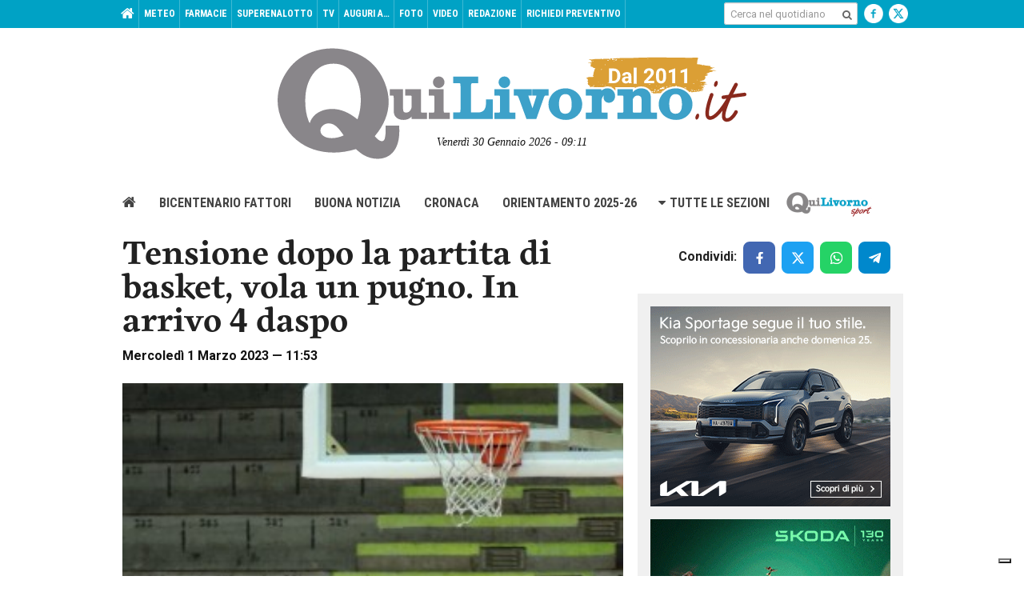

--- FILE ---
content_type: text/html; charset=utf-8
request_url: https://www.google.com/recaptcha/api2/aframe
body_size: 269
content:
<!DOCTYPE HTML><html><head><meta http-equiv="content-type" content="text/html; charset=UTF-8"></head><body><script nonce="iy6KIVzLOCJpaI4OXxZdkw">/** Anti-fraud and anti-abuse applications only. See google.com/recaptcha */ try{var clients={'sodar':'https://pagead2.googlesyndication.com/pagead/sodar?'};window.addEventListener("message",function(a){try{if(a.source===window.parent){var b=JSON.parse(a.data);var c=clients[b['id']];if(c){var d=document.createElement('img');d.src=c+b['params']+'&rc='+(localStorage.getItem("rc::a")?sessionStorage.getItem("rc::b"):"");window.document.body.appendChild(d);sessionStorage.setItem("rc::e",parseInt(sessionStorage.getItem("rc::e")||0)+1);localStorage.setItem("rc::h",'1769760678044');}}}catch(b){}});window.parent.postMessage("_grecaptcha_ready", "*");}catch(b){}</script></body></html>

--- FILE ---
content_type: application/x-javascript; charset=UTF-8
request_url: https://quilivorno.it/ads/www/delivery/spc.php?zones=1%7C2%7C3%7C4%7C5%7C6%7C7%7C8%7C9%7C10%7C11%7C12%7C13%7C14%7C15%7C16%7C17%7C18%7C19%7C20%7C21%7C22%7C23%7C24%7C25%7C26%7C27%7C28%7C29%7C30%7C31%7C32%7C33%7C34%7C35%7C36%7C37%7C38%7C39%7C40%7C41%7C42%7C43%7C44%7C45%7C46%7C47%7C48%7C49%7C50%7C51%7C52%7C53%7C54%7C55%7C65%7C66%7C67%7C68%7C69%7C70%7C71%7C72%7C73%7C74%7C75%7C76%7C77%7C78%7C79%7C80%7C81%7C82%7C83%7C84%7C85%7C86%7C87%7C88%7C89%7C90%7C91%7C92%7C93%7C94%7C95%7C96%7C97&source=&r=34959338&charset=UTF-8&loc=https%3A//www.quilivorno.it/news/cronaca-nera/tensione-dopo-la-partita-di-basket-vola-un-pugno-in-arrivo-4-daspo/
body_size: 2843
content:
var OA_output = new Array(); 
OA_output['1'] = '';
OA_output['1'] += "<"+"span id=\'beacon_cd6ceb386e\' style=\'position: absolute; left: 0px; top: 0px; visibility: hidden;\'><"+"img src=\'https://quilivorno.it/ads/www/delivery/lg.php?bannerid=0&amp;campaignid=0&amp;zoneid=1&amp;loc=https%3A%2F%2Fwww.quilivorno.it%2Fnews%2Fcronaca-nera%2Ftensione-dopo-la-partita-di-basket-vola-un-pugno-in-arrivo-4-daspo%2F&amp;cb=cd6ceb386e\' width=\'0\' height=\'0\' alt=\'\' style=\'width: 0px; height: 0px;\' /><"+"/span>\n";
OA_output['2'] = '';
OA_output['2'] += "<"+"span id=\'beacon_0fde04ae2b\' style=\'position: absolute; left: 0px; top: 0px; visibility: hidden;\'><"+"img src=\'https://quilivorno.it/ads/www/delivery/lg.php?bannerid=0&amp;campaignid=0&amp;zoneid=2&amp;loc=https%3A%2F%2Fwww.quilivorno.it%2Fnews%2Fcronaca-nera%2Ftensione-dopo-la-partita-di-basket-vola-un-pugno-in-arrivo-4-daspo%2F&amp;cb=0fde04ae2b\' width=\'0\' height=\'0\' alt=\'\' style=\'width: 0px; height: 0px;\' /><"+"/span>\n";
OA_output['3'] = '';
OA_output['3'] += "<"+"span id=\'beacon_eca66eba38\' style=\'position: absolute; left: 0px; top: 0px; visibility: hidden;\'><"+"img src=\'https://quilivorno.it/ads/www/delivery/lg.php?bannerid=0&amp;campaignid=0&amp;zoneid=3&amp;loc=https%3A%2F%2Fwww.quilivorno.it%2Fnews%2Fcronaca-nera%2Ftensione-dopo-la-partita-di-basket-vola-un-pugno-in-arrivo-4-daspo%2F&amp;cb=eca66eba38\' width=\'0\' height=\'0\' alt=\'\' style=\'width: 0px; height: 0px;\' /><"+"/span>\n";
OA_output['4'] = '';
OA_output['4'] += "<"+"span id=\'beacon_d3085f1580\' style=\'position: absolute; left: 0px; top: 0px; visibility: hidden;\'><"+"img src=\'https://quilivorno.it/ads/www/delivery/lg.php?bannerid=0&amp;campaignid=0&amp;zoneid=4&amp;loc=https%3A%2F%2Fwww.quilivorno.it%2Fnews%2Fcronaca-nera%2Ftensione-dopo-la-partita-di-basket-vola-un-pugno-in-arrivo-4-daspo%2F&amp;cb=d3085f1580\' width=\'0\' height=\'0\' alt=\'\' style=\'width: 0px; height: 0px;\' /><"+"/span>\n";
OA_output['5'] = '';
OA_output['5'] += "<"+"span id=\'beacon_f74e748289\' style=\'position: absolute; left: 0px; top: 0px; visibility: hidden;\'><"+"img src=\'https://quilivorno.it/ads/www/delivery/lg.php?bannerid=0&amp;campaignid=0&amp;zoneid=5&amp;loc=https%3A%2F%2Fwww.quilivorno.it%2Fnews%2Fcronaca-nera%2Ftensione-dopo-la-partita-di-basket-vola-un-pugno-in-arrivo-4-daspo%2F&amp;cb=f74e748289\' width=\'0\' height=\'0\' alt=\'\' style=\'width: 0px; height: 0px;\' /><"+"/span>\n";
OA_output['6'] = '';
OA_output['6'] += "<"+"span id=\'beacon_77bea70077\' style=\'position: absolute; left: 0px; top: 0px; visibility: hidden;\'><"+"img src=\'https://quilivorno.it/ads/www/delivery/lg.php?bannerid=0&amp;campaignid=0&amp;zoneid=6&amp;loc=https%3A%2F%2Fwww.quilivorno.it%2Fnews%2Fcronaca-nera%2Ftensione-dopo-la-partita-di-basket-vola-un-pugno-in-arrivo-4-daspo%2F&amp;cb=77bea70077\' width=\'0\' height=\'0\' alt=\'\' style=\'width: 0px; height: 0px;\' /><"+"/span>\n";
OA_output['7'] = '';
OA_output['7'] += "<"+"a href=\'https://quilivorno.it/ads/www/delivery/cl.php?bannerid=1062&amp;zoneid=7&amp;sig=cd58536766164885712a9538a401ad2ff830723f3bafbd30baa537892c94bc6d&amp;dest=https%3A%2F%2Fwww.scar.srl%2Fpromozioni%2Fnuovo%2Fkia-sportage%2F%3F_gl%3D1%2Axrw3ml%2A_up%2AMQ..%2A_ga%2AMTM1MjgyMzY5NC4xNzY4OTkxNTQ5%2A_ga_4B0XMB7PL5%2AczE3Njg5OTE1NDkkbzEkZzEkdDE3Njg5OTE1NjYkajQzJGwwJGgw\' target=\'_blank\' rel=\'noopener nofollow\'><"+"img src=\'https://quilivorno.it/ads/www/images/2dbab675d13bafcbb73720e8ba8b1102.gif\' width=\'300\' height=\'250\' alt=\'\' title=\'\' border=\'0\' /><"+"/a><"+"span id=\'beacon_fe31975b03\' style=\'position: absolute; left: 0px; top: 0px; visibility: hidden;\'><"+"img src=\'https://quilivorno.it/ads/www/delivery/lg.php?bannerid=1062&amp;campaignid=2&amp;zoneid=7&amp;loc=https%3A%2F%2Fwww.quilivorno.it%2Fnews%2Fcronaca-nera%2Ftensione-dopo-la-partita-di-basket-vola-un-pugno-in-arrivo-4-daspo%2F&amp;cb=fe31975b03\' width=\'0\' height=\'0\' alt=\'\' style=\'width: 0px; height: 0px;\' /><"+"/span>\n";
OA_output['8'] = '';
OA_output['8'] += "<"+"a href=\'https://quilivorno.it/ads/www/delivery/cl.php?bannerid=3&amp;zoneid=8&amp;sig=8524988cb616e42dfb8aff97cd4e753bdea1b8fd0f7aa2882b5056bced3882ab&amp;dest=https%3A%2F%2Fwww.scar.srl%2Fpromozioni%2Fnuovo%2Fnuovo-skoda-elroq%2F%3F_gl%3D1%2Azb0qd5%2A_up%2AMQ..%2A_ga%2AMTM1MjgyMzY5NC4xNzY4OTkxNTQ5%2A_ga_4B0XMB7PL5%2AczE3Njg5OTE1NDkkbzEkZzEkdDE3Njg5OTE1ODQkajI1JGwwJGgw\' target=\'_blank\' rel=\'noopener nofollow\'><"+"img src=\'https://quilivorno.it/ads/www/images/59b5e2aca33bf9ac612583e780e3e9de.gif\' width=\'300\' height=\'250\' alt=\'\' title=\'\' border=\'0\' /><"+"/a><"+"span id=\'beacon_41eda3a3c3\' style=\'position: absolute; left: 0px; top: 0px; visibility: hidden;\'><"+"img src=\'https://quilivorno.it/ads/www/delivery/lg.php?bannerid=3&amp;campaignid=2&amp;zoneid=8&amp;loc=https%3A%2F%2Fwww.quilivorno.it%2Fnews%2Fcronaca-nera%2Ftensione-dopo-la-partita-di-basket-vola-un-pugno-in-arrivo-4-daspo%2F&amp;cb=41eda3a3c3\' width=\'0\' height=\'0\' alt=\'\' style=\'width: 0px; height: 0px;\' /><"+"/span>\n";
OA_output['9'] = '';
OA_output['9'] += "<"+"span id=\'beacon_9c6e4f792a\' style=\'position: absolute; left: 0px; top: 0px; visibility: hidden;\'><"+"img src=\'https://quilivorno.it/ads/www/delivery/lg.php?bannerid=0&amp;campaignid=0&amp;zoneid=9&amp;loc=https%3A%2F%2Fwww.quilivorno.it%2Fnews%2Fcronaca-nera%2Ftensione-dopo-la-partita-di-basket-vola-un-pugno-in-arrivo-4-daspo%2F&amp;cb=9c6e4f792a\' width=\'0\' height=\'0\' alt=\'\' style=\'width: 0px; height: 0px;\' /><"+"/span>\n";
OA_output['10'] = '';
OA_output['10'] += "<"+"a href=\'https://quilivorno.it/ads/www/delivery/cl.php?bannerid=1115&amp;zoneid=10&amp;sig=d751b3de310b9ae50580552740c7e3cadcb42c07318f8673532f7a59c28d110c&amp;dest=https%3A%2F%2Fwww.grupposcotti.it%2Flanding-page-toyota%2Fpromozioni-nuova-aygo-x%2F%3Futm_source%3Dbanner%26utm_medium%3Dquilivorno%26utm_campaign%3Dtoyota_gen26%26utm_content%3Ddiscover\' target=\'_blank\' rel=\'noopener nofollow\'><"+"img src=\'https://quilivorno.it/ads/www/images/65553694670a6f310916cabe78e15a46.gif\' width=\'300\' height=\'250\' alt=\'\' title=\'\' border=\'0\' /><"+"/a><"+"span id=\'beacon_6403eb6aa3\' style=\'position: absolute; left: 0px; top: 0px; visibility: hidden;\'><"+"img src=\'https://quilivorno.it/ads/www/delivery/lg.php?bannerid=1115&amp;campaignid=2&amp;zoneid=10&amp;loc=https%3A%2F%2Fwww.quilivorno.it%2Fnews%2Fcronaca-nera%2Ftensione-dopo-la-partita-di-basket-vola-un-pugno-in-arrivo-4-daspo%2F&amp;cb=6403eb6aa3\' width=\'0\' height=\'0\' alt=\'\' style=\'width: 0px; height: 0px;\' /><"+"/span>\n";
OA_output['11'] = '';
OA_output['11'] += "<"+"span id=\'beacon_6058d10934\' style=\'position: absolute; left: 0px; top: 0px; visibility: hidden;\'><"+"img src=\'https://quilivorno.it/ads/www/delivery/lg.php?bannerid=0&amp;campaignid=0&amp;zoneid=11&amp;loc=https%3A%2F%2Fwww.quilivorno.it%2Fnews%2Fcronaca-nera%2Ftensione-dopo-la-partita-di-basket-vola-un-pugno-in-arrivo-4-daspo%2F&amp;cb=6058d10934\' width=\'0\' height=\'0\' alt=\'\' style=\'width: 0px; height: 0px;\' /><"+"/span>\n";
OA_output['12'] = '';
OA_output['12'] += "<"+"span id=\'beacon_76e78dbf76\' style=\'position: absolute; left: 0px; top: 0px; visibility: hidden;\'><"+"img src=\'https://quilivorno.it/ads/www/delivery/lg.php?bannerid=0&amp;campaignid=0&amp;zoneid=12&amp;loc=https%3A%2F%2Fwww.quilivorno.it%2Fnews%2Fcronaca-nera%2Ftensione-dopo-la-partita-di-basket-vola-un-pugno-in-arrivo-4-daspo%2F&amp;cb=76e78dbf76\' width=\'0\' height=\'0\' alt=\'\' style=\'width: 0px; height: 0px;\' /><"+"/span>\n";
OA_output['13'] = '';
OA_output['13'] += "<"+"span id=\'beacon_5a49a754c8\' style=\'position: absolute; left: 0px; top: 0px; visibility: hidden;\'><"+"img src=\'https://quilivorno.it/ads/www/delivery/lg.php?bannerid=0&amp;campaignid=0&amp;zoneid=13&amp;loc=https%3A%2F%2Fwww.quilivorno.it%2Fnews%2Fcronaca-nera%2Ftensione-dopo-la-partita-di-basket-vola-un-pugno-in-arrivo-4-daspo%2F&amp;cb=5a49a754c8\' width=\'0\' height=\'0\' alt=\'\' style=\'width: 0px; height: 0px;\' /><"+"/span>\n";
OA_output['14'] = '';
OA_output['14'] += "<"+"span id=\'beacon_d2ab606863\' style=\'position: absolute; left: 0px; top: 0px; visibility: hidden;\'><"+"img src=\'https://quilivorno.it/ads/www/delivery/lg.php?bannerid=0&amp;campaignid=0&amp;zoneid=14&amp;loc=https%3A%2F%2Fwww.quilivorno.it%2Fnews%2Fcronaca-nera%2Ftensione-dopo-la-partita-di-basket-vola-un-pugno-in-arrivo-4-daspo%2F&amp;cb=d2ab606863\' width=\'0\' height=\'0\' alt=\'\' style=\'width: 0px; height: 0px;\' /><"+"/span>\n";
OA_output['15'] = '';
OA_output['15'] += "<"+"span id=\'beacon_647fd20ce9\' style=\'position: absolute; left: 0px; top: 0px; visibility: hidden;\'><"+"img src=\'https://quilivorno.it/ads/www/delivery/lg.php?bannerid=0&amp;campaignid=0&amp;zoneid=15&amp;loc=https%3A%2F%2Fwww.quilivorno.it%2Fnews%2Fcronaca-nera%2Ftensione-dopo-la-partita-di-basket-vola-un-pugno-in-arrivo-4-daspo%2F&amp;cb=647fd20ce9\' width=\'0\' height=\'0\' alt=\'\' style=\'width: 0px; height: 0px;\' /><"+"/span>\n";
OA_output['16'] = '';
OA_output['16'] += "<"+"span id=\'beacon_f7f0c61b39\' style=\'position: absolute; left: 0px; top: 0px; visibility: hidden;\'><"+"img src=\'https://quilivorno.it/ads/www/delivery/lg.php?bannerid=0&amp;campaignid=0&amp;zoneid=16&amp;loc=https%3A%2F%2Fwww.quilivorno.it%2Fnews%2Fcronaca-nera%2Ftensione-dopo-la-partita-di-basket-vola-un-pugno-in-arrivo-4-daspo%2F&amp;cb=f7f0c61b39\' width=\'0\' height=\'0\' alt=\'\' style=\'width: 0px; height: 0px;\' /><"+"/span>\n";
OA_output['17'] = '';
OA_output['17'] += "<"+"span id=\'beacon_739fd16f20\' style=\'position: absolute; left: 0px; top: 0px; visibility: hidden;\'><"+"img src=\'https://quilivorno.it/ads/www/delivery/lg.php?bannerid=0&amp;campaignid=0&amp;zoneid=17&amp;loc=https%3A%2F%2Fwww.quilivorno.it%2Fnews%2Fcronaca-nera%2Ftensione-dopo-la-partita-di-basket-vola-un-pugno-in-arrivo-4-daspo%2F&amp;cb=739fd16f20\' width=\'0\' height=\'0\' alt=\'\' style=\'width: 0px; height: 0px;\' /><"+"/span>\n";
OA_output['18'] = '';
OA_output['18'] += "<"+"span id=\'beacon_e86c00519f\' style=\'position: absolute; left: 0px; top: 0px; visibility: hidden;\'><"+"img src=\'https://quilivorno.it/ads/www/delivery/lg.php?bannerid=0&amp;campaignid=0&amp;zoneid=18&amp;loc=https%3A%2F%2Fwww.quilivorno.it%2Fnews%2Fcronaca-nera%2Ftensione-dopo-la-partita-di-basket-vola-un-pugno-in-arrivo-4-daspo%2F&amp;cb=e86c00519f\' width=\'0\' height=\'0\' alt=\'\' style=\'width: 0px; height: 0px;\' /><"+"/span>\n";
OA_output['19'] = '';
OA_output['19'] += "<"+"span id=\'beacon_387ecff860\' style=\'position: absolute; left: 0px; top: 0px; visibility: hidden;\'><"+"img src=\'https://quilivorno.it/ads/www/delivery/lg.php?bannerid=0&amp;campaignid=0&amp;zoneid=19&amp;loc=https%3A%2F%2Fwww.quilivorno.it%2Fnews%2Fcronaca-nera%2Ftensione-dopo-la-partita-di-basket-vola-un-pugno-in-arrivo-4-daspo%2F&amp;cb=387ecff860\' width=\'0\' height=\'0\' alt=\'\' style=\'width: 0px; height: 0px;\' /><"+"/span>\n";
OA_output['20'] = '';
OA_output['20'] += "<"+"span id=\'beacon_69a21b59e0\' style=\'position: absolute; left: 0px; top: 0px; visibility: hidden;\'><"+"img src=\'https://quilivorno.it/ads/www/delivery/lg.php?bannerid=0&amp;campaignid=0&amp;zoneid=20&amp;loc=https%3A%2F%2Fwww.quilivorno.it%2Fnews%2Fcronaca-nera%2Ftensione-dopo-la-partita-di-basket-vola-un-pugno-in-arrivo-4-daspo%2F&amp;cb=69a21b59e0\' width=\'0\' height=\'0\' alt=\'\' style=\'width: 0px; height: 0px;\' /><"+"/span>\n";
OA_output['21'] = '';
OA_output['21'] += "<"+"span id=\'beacon_7a01191772\' style=\'position: absolute; left: 0px; top: 0px; visibility: hidden;\'><"+"img src=\'https://quilivorno.it/ads/www/delivery/lg.php?bannerid=0&amp;campaignid=0&amp;zoneid=21&amp;loc=https%3A%2F%2Fwww.quilivorno.it%2Fnews%2Fcronaca-nera%2Ftensione-dopo-la-partita-di-basket-vola-un-pugno-in-arrivo-4-daspo%2F&amp;cb=7a01191772\' width=\'0\' height=\'0\' alt=\'\' style=\'width: 0px; height: 0px;\' /><"+"/span>\n";
OA_output['22'] = '';
OA_output['22'] += "<"+"span id=\'beacon_3b3eda37d5\' style=\'position: absolute; left: 0px; top: 0px; visibility: hidden;\'><"+"img src=\'https://quilivorno.it/ads/www/delivery/lg.php?bannerid=0&amp;campaignid=0&amp;zoneid=22&amp;loc=https%3A%2F%2Fwww.quilivorno.it%2Fnews%2Fcronaca-nera%2Ftensione-dopo-la-partita-di-basket-vola-un-pugno-in-arrivo-4-daspo%2F&amp;cb=3b3eda37d5\' width=\'0\' height=\'0\' alt=\'\' style=\'width: 0px; height: 0px;\' /><"+"/span>\n";
OA_output['23'] = '';
OA_output['23'] += "<"+"span id=\'beacon_6ddde376cc\' style=\'position: absolute; left: 0px; top: 0px; visibility: hidden;\'><"+"img src=\'https://quilivorno.it/ads/www/delivery/lg.php?bannerid=0&amp;campaignid=0&amp;zoneid=23&amp;loc=https%3A%2F%2Fwww.quilivorno.it%2Fnews%2Fcronaca-nera%2Ftensione-dopo-la-partita-di-basket-vola-un-pugno-in-arrivo-4-daspo%2F&amp;cb=6ddde376cc\' width=\'0\' height=\'0\' alt=\'\' style=\'width: 0px; height: 0px;\' /><"+"/span>\n";
OA_output['24'] = '';
OA_output['24'] += "<"+"span id=\'beacon_5dd484ac49\' style=\'position: absolute; left: 0px; top: 0px; visibility: hidden;\'><"+"img src=\'https://quilivorno.it/ads/www/delivery/lg.php?bannerid=0&amp;campaignid=0&amp;zoneid=24&amp;loc=https%3A%2F%2Fwww.quilivorno.it%2Fnews%2Fcronaca-nera%2Ftensione-dopo-la-partita-di-basket-vola-un-pugno-in-arrivo-4-daspo%2F&amp;cb=5dd484ac49\' width=\'0\' height=\'0\' alt=\'\' style=\'width: 0px; height: 0px;\' /><"+"/span>\n";
OA_output['25'] = '';
OA_output['25'] += "<"+"span id=\'beacon_b48858503a\' style=\'position: absolute; left: 0px; top: 0px; visibility: hidden;\'><"+"img src=\'https://quilivorno.it/ads/www/delivery/lg.php?bannerid=0&amp;campaignid=0&amp;zoneid=25&amp;loc=https%3A%2F%2Fwww.quilivorno.it%2Fnews%2Fcronaca-nera%2Ftensione-dopo-la-partita-di-basket-vola-un-pugno-in-arrivo-4-daspo%2F&amp;cb=b48858503a\' width=\'0\' height=\'0\' alt=\'\' style=\'width: 0px; height: 0px;\' /><"+"/span>\n";
OA_output['26'] = '';
OA_output['26'] += "<"+"span id=\'beacon_008d5d23f7\' style=\'position: absolute; left: 0px; top: 0px; visibility: hidden;\'><"+"img src=\'https://quilivorno.it/ads/www/delivery/lg.php?bannerid=0&amp;campaignid=0&amp;zoneid=26&amp;loc=https%3A%2F%2Fwww.quilivorno.it%2Fnews%2Fcronaca-nera%2Ftensione-dopo-la-partita-di-basket-vola-un-pugno-in-arrivo-4-daspo%2F&amp;cb=008d5d23f7\' width=\'0\' height=\'0\' alt=\'\' style=\'width: 0px; height: 0px;\' /><"+"/span>\n";
OA_output['27'] = '';
OA_output['27'] += "<"+"span id=\'beacon_f4671b8369\' style=\'position: absolute; left: 0px; top: 0px; visibility: hidden;\'><"+"img src=\'https://quilivorno.it/ads/www/delivery/lg.php?bannerid=0&amp;campaignid=0&amp;zoneid=27&amp;loc=https%3A%2F%2Fwww.quilivorno.it%2Fnews%2Fcronaca-nera%2Ftensione-dopo-la-partita-di-basket-vola-un-pugno-in-arrivo-4-daspo%2F&amp;cb=f4671b8369\' width=\'0\' height=\'0\' alt=\'\' style=\'width: 0px; height: 0px;\' /><"+"/span>\n";
OA_output['28'] = '';
OA_output['28'] += "<"+"span id=\'beacon_c4a239702c\' style=\'position: absolute; left: 0px; top: 0px; visibility: hidden;\'><"+"img src=\'https://quilivorno.it/ads/www/delivery/lg.php?bannerid=0&amp;campaignid=0&amp;zoneid=28&amp;loc=https%3A%2F%2Fwww.quilivorno.it%2Fnews%2Fcronaca-nera%2Ftensione-dopo-la-partita-di-basket-vola-un-pugno-in-arrivo-4-daspo%2F&amp;cb=c4a239702c\' width=\'0\' height=\'0\' alt=\'\' style=\'width: 0px; height: 0px;\' /><"+"/span>\n";
OA_output['29'] = '';
OA_output['29'] += "<"+"span id=\'beacon_815b1418b5\' style=\'position: absolute; left: 0px; top: 0px; visibility: hidden;\'><"+"img src=\'https://quilivorno.it/ads/www/delivery/lg.php?bannerid=0&amp;campaignid=0&amp;zoneid=29&amp;loc=https%3A%2F%2Fwww.quilivorno.it%2Fnews%2Fcronaca-nera%2Ftensione-dopo-la-partita-di-basket-vola-un-pugno-in-arrivo-4-daspo%2F&amp;cb=815b1418b5\' width=\'0\' height=\'0\' alt=\'\' style=\'width: 0px; height: 0px;\' /><"+"/span>\n";
OA_output['30'] = '';
OA_output['30'] += "<"+"span id=\'beacon_33471bf1de\' style=\'position: absolute; left: 0px; top: 0px; visibility: hidden;\'><"+"img src=\'https://quilivorno.it/ads/www/delivery/lg.php?bannerid=0&amp;campaignid=0&amp;zoneid=30&amp;loc=https%3A%2F%2Fwww.quilivorno.it%2Fnews%2Fcronaca-nera%2Ftensione-dopo-la-partita-di-basket-vola-un-pugno-in-arrivo-4-daspo%2F&amp;cb=33471bf1de\' width=\'0\' height=\'0\' alt=\'\' style=\'width: 0px; height: 0px;\' /><"+"/span>\n";
OA_output['31'] = '';
OA_output['31'] += "<"+"span id=\'beacon_389ea558ac\' style=\'position: absolute; left: 0px; top: 0px; visibility: hidden;\'><"+"img src=\'https://quilivorno.it/ads/www/delivery/lg.php?bannerid=0&amp;campaignid=0&amp;zoneid=31&amp;loc=https%3A%2F%2Fwww.quilivorno.it%2Fnews%2Fcronaca-nera%2Ftensione-dopo-la-partita-di-basket-vola-un-pugno-in-arrivo-4-daspo%2F&amp;cb=389ea558ac\' width=\'0\' height=\'0\' alt=\'\' style=\'width: 0px; height: 0px;\' /><"+"/span>\n";
OA_output['32'] = '';
OA_output['32'] += "<"+"span id=\'beacon_b55fa8da81\' style=\'position: absolute; left: 0px; top: 0px; visibility: hidden;\'><"+"img src=\'https://quilivorno.it/ads/www/delivery/lg.php?bannerid=0&amp;campaignid=0&amp;zoneid=32&amp;loc=https%3A%2F%2Fwww.quilivorno.it%2Fnews%2Fcronaca-nera%2Ftensione-dopo-la-partita-di-basket-vola-un-pugno-in-arrivo-4-daspo%2F&amp;cb=b55fa8da81\' width=\'0\' height=\'0\' alt=\'\' style=\'width: 0px; height: 0px;\' /><"+"/span>\n";
OA_output['33'] = '';
OA_output['33'] += "<"+"span id=\'beacon_b5f93564ab\' style=\'position: absolute; left: 0px; top: 0px; visibility: hidden;\'><"+"img src=\'https://quilivorno.it/ads/www/delivery/lg.php?bannerid=0&amp;campaignid=0&amp;zoneid=33&amp;loc=https%3A%2F%2Fwww.quilivorno.it%2Fnews%2Fcronaca-nera%2Ftensione-dopo-la-partita-di-basket-vola-un-pugno-in-arrivo-4-daspo%2F&amp;cb=b5f93564ab\' width=\'0\' height=\'0\' alt=\'\' style=\'width: 0px; height: 0px;\' /><"+"/span>\n";
OA_output['34'] = '';
OA_output['34'] += "<"+"span id=\'beacon_7afc542ea4\' style=\'position: absolute; left: 0px; top: 0px; visibility: hidden;\'><"+"img src=\'https://quilivorno.it/ads/www/delivery/lg.php?bannerid=0&amp;campaignid=0&amp;zoneid=34&amp;loc=https%3A%2F%2Fwww.quilivorno.it%2Fnews%2Fcronaca-nera%2Ftensione-dopo-la-partita-di-basket-vola-un-pugno-in-arrivo-4-daspo%2F&amp;cb=7afc542ea4\' width=\'0\' height=\'0\' alt=\'\' style=\'width: 0px; height: 0px;\' /><"+"/span>\n";
OA_output['35'] = '';
OA_output['35'] += "<"+"span id=\'beacon_47953c9712\' style=\'position: absolute; left: 0px; top: 0px; visibility: hidden;\'><"+"img src=\'https://quilivorno.it/ads/www/delivery/lg.php?bannerid=0&amp;campaignid=0&amp;zoneid=35&amp;loc=https%3A%2F%2Fwww.quilivorno.it%2Fnews%2Fcronaca-nera%2Ftensione-dopo-la-partita-di-basket-vola-un-pugno-in-arrivo-4-daspo%2F&amp;cb=47953c9712\' width=\'0\' height=\'0\' alt=\'\' style=\'width: 0px; height: 0px;\' /><"+"/span>\n";
OA_output['36'] = '';
OA_output['36'] += "<"+"span id=\'beacon_a289df50c4\' style=\'position: absolute; left: 0px; top: 0px; visibility: hidden;\'><"+"img src=\'https://quilivorno.it/ads/www/delivery/lg.php?bannerid=0&amp;campaignid=0&amp;zoneid=36&amp;loc=https%3A%2F%2Fwww.quilivorno.it%2Fnews%2Fcronaca-nera%2Ftensione-dopo-la-partita-di-basket-vola-un-pugno-in-arrivo-4-daspo%2F&amp;cb=a289df50c4\' width=\'0\' height=\'0\' alt=\'\' style=\'width: 0px; height: 0px;\' /><"+"/span>\n";
OA_output['37'] = '';
OA_output['37'] += "<"+"span id=\'beacon_80fc958e72\' style=\'position: absolute; left: 0px; top: 0px; visibility: hidden;\'><"+"img src=\'https://quilivorno.it/ads/www/delivery/lg.php?bannerid=0&amp;campaignid=0&amp;zoneid=37&amp;loc=https%3A%2F%2Fwww.quilivorno.it%2Fnews%2Fcronaca-nera%2Ftensione-dopo-la-partita-di-basket-vola-un-pugno-in-arrivo-4-daspo%2F&amp;cb=80fc958e72\' width=\'0\' height=\'0\' alt=\'\' style=\'width: 0px; height: 0px;\' /><"+"/span>\n";
OA_output['38'] = '';
OA_output['38'] += "<"+"a href=\'https://quilivorno.it/ads/www/delivery/cl.php?bannerid=1202&amp;zoneid=38&amp;sig=4fc418841d54615a0aa191b6149e9a5b7e47023ec3cd923d84e8db7e58d41459&amp;dest=https%3A%2F%2Fwww.grupposcotti.it%2Flanding-page-byd%2Fpromozioni-atto-2%2F%3Futm_source%3Dbanner%26utm_medium%3Dquilivorno%26utm_campaign%3Dbyd_gen26%26utm_content%3Ddiscover\' target=\'_blank\' rel=\'noopener nofollow\'><"+"img src=\'https://quilivorno.it/ads/www/images/26e07de3e939a2caf426e83166f689de.gif\' width=\'300\' height=\'250\' alt=\'\' title=\'\' border=\'0\' /><"+"/a><"+"span id=\'beacon_1483155d1f\' style=\'position: absolute; left: 0px; top: 0px; visibility: hidden;\'><"+"img src=\'https://quilivorno.it/ads/www/delivery/lg.php?bannerid=1202&amp;campaignid=2&amp;zoneid=38&amp;loc=https%3A%2F%2Fwww.quilivorno.it%2Fnews%2Fcronaca-nera%2Ftensione-dopo-la-partita-di-basket-vola-un-pugno-in-arrivo-4-daspo%2F&amp;cb=1483155d1f\' width=\'0\' height=\'0\' alt=\'\' style=\'width: 0px; height: 0px;\' /><"+"/span>\n";
OA_output['39'] = '';
OA_output['39'] += "<"+"span id=\'beacon_10f0ee87c4\' style=\'position: absolute; left: 0px; top: 0px; visibility: hidden;\'><"+"img src=\'https://quilivorno.it/ads/www/delivery/lg.php?bannerid=0&amp;campaignid=0&amp;zoneid=39&amp;loc=https%3A%2F%2Fwww.quilivorno.it%2Fnews%2Fcronaca-nera%2Ftensione-dopo-la-partita-di-basket-vola-un-pugno-in-arrivo-4-daspo%2F&amp;cb=10f0ee87c4\' width=\'0\' height=\'0\' alt=\'\' style=\'width: 0px; height: 0px;\' /><"+"/span>\n";
OA_output['40'] = '';
OA_output['40'] += "<"+"span id=\'beacon_f52b0ff2ef\' style=\'position: absolute; left: 0px; top: 0px; visibility: hidden;\'><"+"img src=\'https://quilivorno.it/ads/www/delivery/lg.php?bannerid=0&amp;campaignid=0&amp;zoneid=40&amp;loc=https%3A%2F%2Fwww.quilivorno.it%2Fnews%2Fcronaca-nera%2Ftensione-dopo-la-partita-di-basket-vola-un-pugno-in-arrivo-4-daspo%2F&amp;cb=f52b0ff2ef\' width=\'0\' height=\'0\' alt=\'\' style=\'width: 0px; height: 0px;\' /><"+"/span>\n";
OA_output['41'] = '';
OA_output['41'] += "<"+"a href=\'https://quilivorno.it/ads/www/delivery/cl.php?bannerid=611&amp;zoneid=41&amp;sig=2ba6bd539ab7fbd8d142ee051bb447f7eef33708f9dff96f9174b33d7da146f1&amp;dest=http%3A%2F%2Fwww.portnews.it\' target=\'_blank\' rel=\'noopener nofollow\'><"+"img src=\'https://quilivorno.it/ads/www/images/d2aaf15920132d3b7feff143325727a0.jpg\' width=\'300\' height=\'250\' alt=\'\' title=\'\' border=\'0\' /><"+"/a><"+"span id=\'beacon_c1fafc6aa3\' style=\'position: absolute; left: 0px; top: 0px; visibility: hidden;\'><"+"img src=\'https://quilivorno.it/ads/www/delivery/lg.php?bannerid=611&amp;campaignid=2&amp;zoneid=41&amp;loc=https%3A%2F%2Fwww.quilivorno.it%2Fnews%2Fcronaca-nera%2Ftensione-dopo-la-partita-di-basket-vola-un-pugno-in-arrivo-4-daspo%2F&amp;cb=c1fafc6aa3\' width=\'0\' height=\'0\' alt=\'\' style=\'width: 0px; height: 0px;\' /><"+"/span>\n";
OA_output['42'] = '';
OA_output['42'] += "<"+"span id=\'beacon_21d29c5b72\' style=\'position: absolute; left: 0px; top: 0px; visibility: hidden;\'><"+"img src=\'https://quilivorno.it/ads/www/delivery/lg.php?bannerid=0&amp;campaignid=0&amp;zoneid=42&amp;loc=https%3A%2F%2Fwww.quilivorno.it%2Fnews%2Fcronaca-nera%2Ftensione-dopo-la-partita-di-basket-vola-un-pugno-in-arrivo-4-daspo%2F&amp;cb=21d29c5b72\' width=\'0\' height=\'0\' alt=\'\' style=\'width: 0px; height: 0px;\' /><"+"/span>\n";
OA_output['43'] = '';
OA_output['43'] += "<"+"span id=\'beacon_8850db0e0c\' style=\'position: absolute; left: 0px; top: 0px; visibility: hidden;\'><"+"img src=\'https://quilivorno.it/ads/www/delivery/lg.php?bannerid=0&amp;campaignid=0&amp;zoneid=43&amp;loc=https%3A%2F%2Fwww.quilivorno.it%2Fnews%2Fcronaca-nera%2Ftensione-dopo-la-partita-di-basket-vola-un-pugno-in-arrivo-4-daspo%2F&amp;cb=8850db0e0c\' width=\'0\' height=\'0\' alt=\'\' style=\'width: 0px; height: 0px;\' /><"+"/span>\n";
OA_output['44'] = '';
OA_output['44'] += "<"+"span id=\'beacon_b258332dc2\' style=\'position: absolute; left: 0px; top: 0px; visibility: hidden;\'><"+"img src=\'https://quilivorno.it/ads/www/delivery/lg.php?bannerid=0&amp;campaignid=0&amp;zoneid=44&amp;loc=https%3A%2F%2Fwww.quilivorno.it%2Fnews%2Fcronaca-nera%2Ftensione-dopo-la-partita-di-basket-vola-un-pugno-in-arrivo-4-daspo%2F&amp;cb=b258332dc2\' width=\'0\' height=\'0\' alt=\'\' style=\'width: 0px; height: 0px;\' /><"+"/span>\n";
OA_output['45'] = '';
OA_output['45'] += "<"+"span id=\'beacon_49e3295712\' style=\'position: absolute; left: 0px; top: 0px; visibility: hidden;\'><"+"img src=\'https://quilivorno.it/ads/www/delivery/lg.php?bannerid=0&amp;campaignid=0&amp;zoneid=45&amp;loc=https%3A%2F%2Fwww.quilivorno.it%2Fnews%2Fcronaca-nera%2Ftensione-dopo-la-partita-di-basket-vola-un-pugno-in-arrivo-4-daspo%2F&amp;cb=49e3295712\' width=\'0\' height=\'0\' alt=\'\' style=\'width: 0px; height: 0px;\' /><"+"/span>\n";
OA_output['46'] = '';
OA_output['46'] += "<"+"span id=\'beacon_9d614565ac\' style=\'position: absolute; left: 0px; top: 0px; visibility: hidden;\'><"+"img src=\'https://quilivorno.it/ads/www/delivery/lg.php?bannerid=0&amp;campaignid=0&amp;zoneid=46&amp;loc=https%3A%2F%2Fwww.quilivorno.it%2Fnews%2Fcronaca-nera%2Ftensione-dopo-la-partita-di-basket-vola-un-pugno-in-arrivo-4-daspo%2F&amp;cb=9d614565ac\' width=\'0\' height=\'0\' alt=\'\' style=\'width: 0px; height: 0px;\' /><"+"/span>\n";
OA_output['47'] = '';
OA_output['47'] += "<"+"span id=\'beacon_7c1b345d92\' style=\'position: absolute; left: 0px; top: 0px; visibility: hidden;\'><"+"img src=\'https://quilivorno.it/ads/www/delivery/lg.php?bannerid=0&amp;campaignid=0&amp;zoneid=47&amp;loc=https%3A%2F%2Fwww.quilivorno.it%2Fnews%2Fcronaca-nera%2Ftensione-dopo-la-partita-di-basket-vola-un-pugno-in-arrivo-4-daspo%2F&amp;cb=7c1b345d92\' width=\'0\' height=\'0\' alt=\'\' style=\'width: 0px; height: 0px;\' /><"+"/span>\n";
OA_output['48'] = '';
OA_output['48'] += "<"+"span id=\'beacon_3067bd0b9a\' style=\'position: absolute; left: 0px; top: 0px; visibility: hidden;\'><"+"img src=\'https://quilivorno.it/ads/www/delivery/lg.php?bannerid=0&amp;campaignid=0&amp;zoneid=48&amp;loc=https%3A%2F%2Fwww.quilivorno.it%2Fnews%2Fcronaca-nera%2Ftensione-dopo-la-partita-di-basket-vola-un-pugno-in-arrivo-4-daspo%2F&amp;cb=3067bd0b9a\' width=\'0\' height=\'0\' alt=\'\' style=\'width: 0px; height: 0px;\' /><"+"/span>\n";
OA_output['49'] = '';
OA_output['49'] += "<"+"span id=\'beacon_40bd6830fd\' style=\'position: absolute; left: 0px; top: 0px; visibility: hidden;\'><"+"img src=\'https://quilivorno.it/ads/www/delivery/lg.php?bannerid=0&amp;campaignid=0&amp;zoneid=49&amp;loc=https%3A%2F%2Fwww.quilivorno.it%2Fnews%2Fcronaca-nera%2Ftensione-dopo-la-partita-di-basket-vola-un-pugno-in-arrivo-4-daspo%2F&amp;cb=40bd6830fd\' width=\'0\' height=\'0\' alt=\'\' style=\'width: 0px; height: 0px;\' /><"+"/span>\n";
OA_output['50'] = '';
OA_output['50'] += "<"+"span id=\'beacon_89e571b98e\' style=\'position: absolute; left: 0px; top: 0px; visibility: hidden;\'><"+"img src=\'https://quilivorno.it/ads/www/delivery/lg.php?bannerid=0&amp;campaignid=0&amp;zoneid=50&amp;loc=https%3A%2F%2Fwww.quilivorno.it%2Fnews%2Fcronaca-nera%2Ftensione-dopo-la-partita-di-basket-vola-un-pugno-in-arrivo-4-daspo%2F&amp;cb=89e571b98e\' width=\'0\' height=\'0\' alt=\'\' style=\'width: 0px; height: 0px;\' /><"+"/span>\n";
OA_output['51'] = '';
OA_output['51'] += "<"+"span id=\'beacon_430ee8dd6b\' style=\'position: absolute; left: 0px; top: 0px; visibility: hidden;\'><"+"img src=\'https://quilivorno.it/ads/www/delivery/lg.php?bannerid=0&amp;campaignid=0&amp;zoneid=51&amp;loc=https%3A%2F%2Fwww.quilivorno.it%2Fnews%2Fcronaca-nera%2Ftensione-dopo-la-partita-di-basket-vola-un-pugno-in-arrivo-4-daspo%2F&amp;cb=430ee8dd6b\' width=\'0\' height=\'0\' alt=\'\' style=\'width: 0px; height: 0px;\' /><"+"/span>\n";
OA_output['52'] = '';
OA_output['52'] += "<"+"span id=\'beacon_2ade50f3dc\' style=\'position: absolute; left: 0px; top: 0px; visibility: hidden;\'><"+"img src=\'https://quilivorno.it/ads/www/delivery/lg.php?bannerid=0&amp;campaignid=0&amp;zoneid=52&amp;loc=https%3A%2F%2Fwww.quilivorno.it%2Fnews%2Fcronaca-nera%2Ftensione-dopo-la-partita-di-basket-vola-un-pugno-in-arrivo-4-daspo%2F&amp;cb=2ade50f3dc\' width=\'0\' height=\'0\' alt=\'\' style=\'width: 0px; height: 0px;\' /><"+"/span>\n";
OA_output['53'] = '';
OA_output['53'] += "<"+"span id=\'beacon_92ff2df673\' style=\'position: absolute; left: 0px; top: 0px; visibility: hidden;\'><"+"img src=\'https://quilivorno.it/ads/www/delivery/lg.php?bannerid=0&amp;campaignid=0&amp;zoneid=53&amp;loc=https%3A%2F%2Fwww.quilivorno.it%2Fnews%2Fcronaca-nera%2Ftensione-dopo-la-partita-di-basket-vola-un-pugno-in-arrivo-4-daspo%2F&amp;cb=92ff2df673\' width=\'0\' height=\'0\' alt=\'\' style=\'width: 0px; height: 0px;\' /><"+"/span>\n";
OA_output['54'] = '';
OA_output['54'] += "<"+"span id=\'beacon_7df8864ad4\' style=\'position: absolute; left: 0px; top: 0px; visibility: hidden;\'><"+"img src=\'https://quilivorno.it/ads/www/delivery/lg.php?bannerid=0&amp;campaignid=0&amp;zoneid=54&amp;loc=https%3A%2F%2Fwww.quilivorno.it%2Fnews%2Fcronaca-nera%2Ftensione-dopo-la-partita-di-basket-vola-un-pugno-in-arrivo-4-daspo%2F&amp;cb=7df8864ad4\' width=\'0\' height=\'0\' alt=\'\' style=\'width: 0px; height: 0px;\' /><"+"/span>\n";
OA_output['55'] = '';
OA_output['55'] += "<"+"span id=\'beacon_1eb160a0e7\' style=\'position: absolute; left: 0px; top: 0px; visibility: hidden;\'><"+"img src=\'https://quilivorno.it/ads/www/delivery/lg.php?bannerid=0&amp;campaignid=0&amp;zoneid=55&amp;loc=https%3A%2F%2Fwww.quilivorno.it%2Fnews%2Fcronaca-nera%2Ftensione-dopo-la-partita-di-basket-vola-un-pugno-in-arrivo-4-daspo%2F&amp;cb=1eb160a0e7\' width=\'0\' height=\'0\' alt=\'\' style=\'width: 0px; height: 0px;\' /><"+"/span>\n";
OA_output['65'] = '';
OA_output['65'] += "<"+"span id=\'beacon_c2151da1f4\' style=\'position: absolute; left: 0px; top: 0px; visibility: hidden;\'><"+"img src=\'https://quilivorno.it/ads/www/delivery/lg.php?bannerid=0&amp;campaignid=0&amp;zoneid=65&amp;loc=https%3A%2F%2Fwww.quilivorno.it%2Fnews%2Fcronaca-nera%2Ftensione-dopo-la-partita-di-basket-vola-un-pugno-in-arrivo-4-daspo%2F&amp;cb=c2151da1f4\' width=\'0\' height=\'0\' alt=\'\' style=\'width: 0px; height: 0px;\' /><"+"/span>\n";
OA_output['66'] = '';
OA_output['66'] += "<"+"span id=\'beacon_6149355da5\' style=\'position: absolute; left: 0px; top: 0px; visibility: hidden;\'><"+"img src=\'https://quilivorno.it/ads/www/delivery/lg.php?bannerid=0&amp;campaignid=0&amp;zoneid=66&amp;loc=https%3A%2F%2Fwww.quilivorno.it%2Fnews%2Fcronaca-nera%2Ftensione-dopo-la-partita-di-basket-vola-un-pugno-in-arrivo-4-daspo%2F&amp;cb=6149355da5\' width=\'0\' height=\'0\' alt=\'\' style=\'width: 0px; height: 0px;\' /><"+"/span>\n";
OA_output['67'] = '';
OA_output['67'] += "<"+"a href=\'https://quilivorno.it/ads/www/delivery/cl.php?bannerid=1202&amp;zoneid=67&amp;sig=2ff7885a45299f7eeda5a59809cad2ccffa4363f107ff37e7226ded6fae6c9df&amp;dest=https%3A%2F%2Fwww.grupposcotti.it%2Flanding-page-byd%2Fpromozioni-atto-2%2F%3Futm_source%3Dbanner%26utm_medium%3Dquilivorno%26utm_campaign%3Dbyd_gen26%26utm_content%3Ddiscover\' target=\'_blank\' rel=\'noopener nofollow\'><"+"img src=\'https://quilivorno.it/ads/www/images/26e07de3e939a2caf426e83166f689de.gif\' width=\'300\' height=\'250\' alt=\'\' title=\'\' border=\'0\' /><"+"/a><"+"span id=\'beacon_4bba255c8b\' style=\'position: absolute; left: 0px; top: 0px; visibility: hidden;\'><"+"img src=\'https://quilivorno.it/ads/www/delivery/lg.php?bannerid=1202&amp;campaignid=2&amp;zoneid=67&amp;loc=https%3A%2F%2Fwww.quilivorno.it%2Fnews%2Fcronaca-nera%2Ftensione-dopo-la-partita-di-basket-vola-un-pugno-in-arrivo-4-daspo%2F&amp;cb=4bba255c8b\' width=\'0\' height=\'0\' alt=\'\' style=\'width: 0px; height: 0px;\' /><"+"/span>\n";
OA_output['68'] = '';
OA_output['68'] += "<"+"span id=\'beacon_1c9c7d5a31\' style=\'position: absolute; left: 0px; top: 0px; visibility: hidden;\'><"+"img src=\'https://quilivorno.it/ads/www/delivery/lg.php?bannerid=0&amp;campaignid=0&amp;zoneid=68&amp;loc=https%3A%2F%2Fwww.quilivorno.it%2Fnews%2Fcronaca-nera%2Ftensione-dopo-la-partita-di-basket-vola-un-pugno-in-arrivo-4-daspo%2F&amp;cb=1c9c7d5a31\' width=\'0\' height=\'0\' alt=\'\' style=\'width: 0px; height: 0px;\' /><"+"/span>\n";
OA_output['69'] = '';
OA_output['69'] += "<"+"span id=\'beacon_539a27f304\' style=\'position: absolute; left: 0px; top: 0px; visibility: hidden;\'><"+"img src=\'https://quilivorno.it/ads/www/delivery/lg.php?bannerid=0&amp;campaignid=0&amp;zoneid=69&amp;loc=https%3A%2F%2Fwww.quilivorno.it%2Fnews%2Fcronaca-nera%2Ftensione-dopo-la-partita-di-basket-vola-un-pugno-in-arrivo-4-daspo%2F&amp;cb=539a27f304\' width=\'0\' height=\'0\' alt=\'\' style=\'width: 0px; height: 0px;\' /><"+"/span>\n";
OA_output['70'] = '';
OA_output['70'] += "<"+"span id=\'beacon_39b87540e2\' style=\'position: absolute; left: 0px; top: 0px; visibility: hidden;\'><"+"img src=\'https://quilivorno.it/ads/www/delivery/lg.php?bannerid=0&amp;campaignid=0&amp;zoneid=70&amp;loc=https%3A%2F%2Fwww.quilivorno.it%2Fnews%2Fcronaca-nera%2Ftensione-dopo-la-partita-di-basket-vola-un-pugno-in-arrivo-4-daspo%2F&amp;cb=39b87540e2\' width=\'0\' height=\'0\' alt=\'\' style=\'width: 0px; height: 0px;\' /><"+"/span>\n";
OA_output['71'] = '';
OA_output['71'] += "<"+"span id=\'beacon_8fa7ed4ac0\' style=\'position: absolute; left: 0px; top: 0px; visibility: hidden;\'><"+"img src=\'https://quilivorno.it/ads/www/delivery/lg.php?bannerid=0&amp;campaignid=0&amp;zoneid=71&amp;loc=https%3A%2F%2Fwww.quilivorno.it%2Fnews%2Fcronaca-nera%2Ftensione-dopo-la-partita-di-basket-vola-un-pugno-in-arrivo-4-daspo%2F&amp;cb=8fa7ed4ac0\' width=\'0\' height=\'0\' alt=\'\' style=\'width: 0px; height: 0px;\' /><"+"/span>\n";
OA_output['72'] = '';
OA_output['72'] += "<"+"a href=\'https://quilivorno.it/ads/www/delivery/cl.php?bannerid=3&amp;zoneid=72&amp;sig=4ae361181441764acaca981050ab0c6680a3b7bee7ff361eab7f10114262c046&amp;dest=https%3A%2F%2Fwww.scar.srl%2Fpromozioni%2Fnuovo%2Fnuovo-skoda-elroq%2F%3F_gl%3D1%2Azb0qd5%2A_up%2AMQ..%2A_ga%2AMTM1MjgyMzY5NC4xNzY4OTkxNTQ5%2A_ga_4B0XMB7PL5%2AczE3Njg5OTE1NDkkbzEkZzEkdDE3Njg5OTE1ODQkajI1JGwwJGgw\' target=\'_blank\' rel=\'noopener nofollow\'><"+"img src=\'https://quilivorno.it/ads/www/images/59b5e2aca33bf9ac612583e780e3e9de.gif\' width=\'300\' height=\'250\' alt=\'\' title=\'\' border=\'0\' /><"+"/a><"+"span id=\'beacon_1e3a2c039d\' style=\'position: absolute; left: 0px; top: 0px; visibility: hidden;\'><"+"img src=\'https://quilivorno.it/ads/www/delivery/lg.php?bannerid=3&amp;campaignid=2&amp;zoneid=72&amp;loc=https%3A%2F%2Fwww.quilivorno.it%2Fnews%2Fcronaca-nera%2Ftensione-dopo-la-partita-di-basket-vola-un-pugno-in-arrivo-4-daspo%2F&amp;cb=1e3a2c039d\' width=\'0\' height=\'0\' alt=\'\' style=\'width: 0px; height: 0px;\' /><"+"/span>\n";
OA_output['73'] = '';
OA_output['73'] += "<"+"span id=\'beacon_9fd1f758c1\' style=\'position: absolute; left: 0px; top: 0px; visibility: hidden;\'><"+"img src=\'https://quilivorno.it/ads/www/delivery/lg.php?bannerid=0&amp;campaignid=0&amp;zoneid=73&amp;loc=https%3A%2F%2Fwww.quilivorno.it%2Fnews%2Fcronaca-nera%2Ftensione-dopo-la-partita-di-basket-vola-un-pugno-in-arrivo-4-daspo%2F&amp;cb=9fd1f758c1\' width=\'0\' height=\'0\' alt=\'\' style=\'width: 0px; height: 0px;\' /><"+"/span>\n";
OA_output['74'] = '';
OA_output['74'] += "<"+"span id=\'beacon_c0354c7e84\' style=\'position: absolute; left: 0px; top: 0px; visibility: hidden;\'><"+"img src=\'https://quilivorno.it/ads/www/delivery/lg.php?bannerid=0&amp;campaignid=0&amp;zoneid=74&amp;loc=https%3A%2F%2Fwww.quilivorno.it%2Fnews%2Fcronaca-nera%2Ftensione-dopo-la-partita-di-basket-vola-un-pugno-in-arrivo-4-daspo%2F&amp;cb=c0354c7e84\' width=\'0\' height=\'0\' alt=\'\' style=\'width: 0px; height: 0px;\' /><"+"/span>\n";
OA_output['75'] = '';
OA_output['75'] += "<"+"span id=\'beacon_1e3def3929\' style=\'position: absolute; left: 0px; top: 0px; visibility: hidden;\'><"+"img src=\'https://quilivorno.it/ads/www/delivery/lg.php?bannerid=0&amp;campaignid=0&amp;zoneid=75&amp;loc=https%3A%2F%2Fwww.quilivorno.it%2Fnews%2Fcronaca-nera%2Ftensione-dopo-la-partita-di-basket-vola-un-pugno-in-arrivo-4-daspo%2F&amp;cb=1e3def3929\' width=\'0\' height=\'0\' alt=\'\' style=\'width: 0px; height: 0px;\' /><"+"/span>\n";
OA_output['76'] = '';
OA_output['76'] += "<"+"span id=\'beacon_9f5288d5cb\' style=\'position: absolute; left: 0px; top: 0px; visibility: hidden;\'><"+"img src=\'https://quilivorno.it/ads/www/delivery/lg.php?bannerid=0&amp;campaignid=0&amp;zoneid=76&amp;loc=https%3A%2F%2Fwww.quilivorno.it%2Fnews%2Fcronaca-nera%2Ftensione-dopo-la-partita-di-basket-vola-un-pugno-in-arrivo-4-daspo%2F&amp;cb=9f5288d5cb\' width=\'0\' height=\'0\' alt=\'\' style=\'width: 0px; height: 0px;\' /><"+"/span>\n";
OA_output['77'] = '';
OA_output['77'] += "<"+"span id=\'beacon_f14b0d838b\' style=\'position: absolute; left: 0px; top: 0px; visibility: hidden;\'><"+"img src=\'https://quilivorno.it/ads/www/delivery/lg.php?bannerid=0&amp;campaignid=0&amp;zoneid=77&amp;loc=https%3A%2F%2Fwww.quilivorno.it%2Fnews%2Fcronaca-nera%2Ftensione-dopo-la-partita-di-basket-vola-un-pugno-in-arrivo-4-daspo%2F&amp;cb=f14b0d838b\' width=\'0\' height=\'0\' alt=\'\' style=\'width: 0px; height: 0px;\' /><"+"/span>\n";
OA_output['78'] = '';
OA_output['78'] += "<"+"span id=\'beacon_68c2d4b940\' style=\'position: absolute; left: 0px; top: 0px; visibility: hidden;\'><"+"img src=\'https://quilivorno.it/ads/www/delivery/lg.php?bannerid=0&amp;campaignid=0&amp;zoneid=78&amp;loc=https%3A%2F%2Fwww.quilivorno.it%2Fnews%2Fcronaca-nera%2Ftensione-dopo-la-partita-di-basket-vola-un-pugno-in-arrivo-4-daspo%2F&amp;cb=68c2d4b940\' width=\'0\' height=\'0\' alt=\'\' style=\'width: 0px; height: 0px;\' /><"+"/span>\n";
OA_output['79'] = '';
OA_output['79'] += "<"+"span id=\'beacon_6fbeb1e557\' style=\'position: absolute; left: 0px; top: 0px; visibility: hidden;\'><"+"img src=\'https://quilivorno.it/ads/www/delivery/lg.php?bannerid=0&amp;campaignid=0&amp;zoneid=79&amp;loc=https%3A%2F%2Fwww.quilivorno.it%2Fnews%2Fcronaca-nera%2Ftensione-dopo-la-partita-di-basket-vola-un-pugno-in-arrivo-4-daspo%2F&amp;cb=6fbeb1e557\' width=\'0\' height=\'0\' alt=\'\' style=\'width: 0px; height: 0px;\' /><"+"/span>\n";
OA_output['80'] = '';
OA_output['80'] += "<"+"span id=\'beacon_1b67f3e650\' style=\'position: absolute; left: 0px; top: 0px; visibility: hidden;\'><"+"img src=\'https://quilivorno.it/ads/www/delivery/lg.php?bannerid=0&amp;campaignid=0&amp;zoneid=80&amp;loc=https%3A%2F%2Fwww.quilivorno.it%2Fnews%2Fcronaca-nera%2Ftensione-dopo-la-partita-di-basket-vola-un-pugno-in-arrivo-4-daspo%2F&amp;cb=1b67f3e650\' width=\'0\' height=\'0\' alt=\'\' style=\'width: 0px; height: 0px;\' /><"+"/span>\n";
OA_output['81'] = '';
OA_output['81'] += "<"+"span id=\'beacon_7a624b4ae6\' style=\'position: absolute; left: 0px; top: 0px; visibility: hidden;\'><"+"img src=\'https://quilivorno.it/ads/www/delivery/lg.php?bannerid=0&amp;campaignid=0&amp;zoneid=81&amp;loc=https%3A%2F%2Fwww.quilivorno.it%2Fnews%2Fcronaca-nera%2Ftensione-dopo-la-partita-di-basket-vola-un-pugno-in-arrivo-4-daspo%2F&amp;cb=7a624b4ae6\' width=\'0\' height=\'0\' alt=\'\' style=\'width: 0px; height: 0px;\' /><"+"/span>\n";
OA_output['82'] = '';
OA_output['82'] += "<"+"span id=\'beacon_2c159db509\' style=\'position: absolute; left: 0px; top: 0px; visibility: hidden;\'><"+"img src=\'https://quilivorno.it/ads/www/delivery/lg.php?bannerid=0&amp;campaignid=0&amp;zoneid=82&amp;loc=https%3A%2F%2Fwww.quilivorno.it%2Fnews%2Fcronaca-nera%2Ftensione-dopo-la-partita-di-basket-vola-un-pugno-in-arrivo-4-daspo%2F&amp;cb=2c159db509\' width=\'0\' height=\'0\' alt=\'\' style=\'width: 0px; height: 0px;\' /><"+"/span>\n";
OA_output['83'] = '';
OA_output['83'] += "<"+"span id=\'beacon_5a555cc542\' style=\'position: absolute; left: 0px; top: 0px; visibility: hidden;\'><"+"img src=\'https://quilivorno.it/ads/www/delivery/lg.php?bannerid=0&amp;campaignid=0&amp;zoneid=83&amp;loc=https%3A%2F%2Fwww.quilivorno.it%2Fnews%2Fcronaca-nera%2Ftensione-dopo-la-partita-di-basket-vola-un-pugno-in-arrivo-4-daspo%2F&amp;cb=5a555cc542\' width=\'0\' height=\'0\' alt=\'\' style=\'width: 0px; height: 0px;\' /><"+"/span>\n";
OA_output['84'] = '';
OA_output['84'] += "<"+"span id=\'beacon_0985532b90\' style=\'position: absolute; left: 0px; top: 0px; visibility: hidden;\'><"+"img src=\'https://quilivorno.it/ads/www/delivery/lg.php?bannerid=0&amp;campaignid=0&amp;zoneid=84&amp;loc=https%3A%2F%2Fwww.quilivorno.it%2Fnews%2Fcronaca-nera%2Ftensione-dopo-la-partita-di-basket-vola-un-pugno-in-arrivo-4-daspo%2F&amp;cb=0985532b90\' width=\'0\' height=\'0\' alt=\'\' style=\'width: 0px; height: 0px;\' /><"+"/span>\n";
OA_output['85'] = '';
OA_output['85'] += "<"+"span id=\'beacon_f268d02992\' style=\'position: absolute; left: 0px; top: 0px; visibility: hidden;\'><"+"img src=\'https://quilivorno.it/ads/www/delivery/lg.php?bannerid=0&amp;campaignid=0&amp;zoneid=85&amp;loc=https%3A%2F%2Fwww.quilivorno.it%2Fnews%2Fcronaca-nera%2Ftensione-dopo-la-partita-di-basket-vola-un-pugno-in-arrivo-4-daspo%2F&amp;cb=f268d02992\' width=\'0\' height=\'0\' alt=\'\' style=\'width: 0px; height: 0px;\' /><"+"/span>\n";
OA_output['86'] = '';
OA_output['86'] += "<"+"span id=\'beacon_1e0fc372ac\' style=\'position: absolute; left: 0px; top: 0px; visibility: hidden;\'><"+"img src=\'https://quilivorno.it/ads/www/delivery/lg.php?bannerid=0&amp;campaignid=0&amp;zoneid=86&amp;loc=https%3A%2F%2Fwww.quilivorno.it%2Fnews%2Fcronaca-nera%2Ftensione-dopo-la-partita-di-basket-vola-un-pugno-in-arrivo-4-daspo%2F&amp;cb=1e0fc372ac\' width=\'0\' height=\'0\' alt=\'\' style=\'width: 0px; height: 0px;\' /><"+"/span>\n";
OA_output['87'] = '';
OA_output['87'] += "<"+"a href=\'https://quilivorno.it/ads/www/delivery/cl.php?bannerid=611&amp;zoneid=87&amp;sig=e0aba104ec22aa164366ac86f7057be9fe9540bd24efa2e79d5bdea5548b2c6f&amp;dest=http%3A%2F%2Fwww.portnews.it\' target=\'_blank\' rel=\'noopener nofollow\'><"+"img src=\'https://quilivorno.it/ads/www/images/d2aaf15920132d3b7feff143325727a0.jpg\' width=\'300\' height=\'250\' alt=\'\' title=\'\' border=\'0\' /><"+"/a><"+"span id=\'beacon_5bf1a3698a\' style=\'position: absolute; left: 0px; top: 0px; visibility: hidden;\'><"+"img src=\'https://quilivorno.it/ads/www/delivery/lg.php?bannerid=611&amp;campaignid=2&amp;zoneid=87&amp;loc=https%3A%2F%2Fwww.quilivorno.it%2Fnews%2Fcronaca-nera%2Ftensione-dopo-la-partita-di-basket-vola-un-pugno-in-arrivo-4-daspo%2F&amp;cb=5bf1a3698a\' width=\'0\' height=\'0\' alt=\'\' style=\'width: 0px; height: 0px;\' /><"+"/span>\n";
OA_output['88'] = '';
OA_output['88'] += "<"+"a href=\'https://quilivorno.it/ads/www/delivery/cl.php?bannerid=611&amp;zoneid=88&amp;sig=ec6d26628594c17ce3dd2484defbd0c2a6ee0ec0a79f6efa1da8f8bb01d0debc&amp;dest=http%3A%2F%2Fwww.portnews.it\' target=\'_blank\' rel=\'noopener nofollow\'><"+"img src=\'https://quilivorno.it/ads/www/images/d2aaf15920132d3b7feff143325727a0.jpg\' width=\'300\' height=\'250\' alt=\'\' title=\'\' border=\'0\' /><"+"/a><"+"span id=\'beacon_c9de9c6db0\' style=\'position: absolute; left: 0px; top: 0px; visibility: hidden;\'><"+"img src=\'https://quilivorno.it/ads/www/delivery/lg.php?bannerid=611&amp;campaignid=2&amp;zoneid=88&amp;loc=https%3A%2F%2Fwww.quilivorno.it%2Fnews%2Fcronaca-nera%2Ftensione-dopo-la-partita-di-basket-vola-un-pugno-in-arrivo-4-daspo%2F&amp;cb=c9de9c6db0\' width=\'0\' height=\'0\' alt=\'\' style=\'width: 0px; height: 0px;\' /><"+"/span>\n";
OA_output['89'] = '';
OA_output['89'] += "<"+"span id=\'beacon_1f918ee07c\' style=\'position: absolute; left: 0px; top: 0px; visibility: hidden;\'><"+"img src=\'https://quilivorno.it/ads/www/delivery/lg.php?bannerid=0&amp;campaignid=0&amp;zoneid=89&amp;loc=https%3A%2F%2Fwww.quilivorno.it%2Fnews%2Fcronaca-nera%2Ftensione-dopo-la-partita-di-basket-vola-un-pugno-in-arrivo-4-daspo%2F&amp;cb=1f918ee07c\' width=\'0\' height=\'0\' alt=\'\' style=\'width: 0px; height: 0px;\' /><"+"/span>\n";
OA_output['90'] = '';
OA_output['90'] += "<"+"a href=\'https://quilivorno.it/ads/www/delivery/cl.php?bannerid=611&amp;zoneid=90&amp;sig=07c9b8659d98a8b52d26af1eb94cfadbd440c5202de27e298c2ce0bac046a7f9&amp;dest=http%3A%2F%2Fwww.portnews.it\' target=\'_blank\' rel=\'noopener nofollow\'><"+"img src=\'https://quilivorno.it/ads/www/images/d2aaf15920132d3b7feff143325727a0.jpg\' width=\'300\' height=\'250\' alt=\'\' title=\'\' border=\'0\' /><"+"/a><"+"span id=\'beacon_c021e6dec7\' style=\'position: absolute; left: 0px; top: 0px; visibility: hidden;\'><"+"img src=\'https://quilivorno.it/ads/www/delivery/lg.php?bannerid=611&amp;campaignid=2&amp;zoneid=90&amp;loc=https%3A%2F%2Fwww.quilivorno.it%2Fnews%2Fcronaca-nera%2Ftensione-dopo-la-partita-di-basket-vola-un-pugno-in-arrivo-4-daspo%2F&amp;cb=c021e6dec7\' width=\'0\' height=\'0\' alt=\'\' style=\'width: 0px; height: 0px;\' /><"+"/span>\n";
OA_output['91'] = '';
OA_output['91'] += "<"+"a href=\'https://quilivorno.it/ads/www/delivery/cl.php?bannerid=2&amp;zoneid=91&amp;sig=4b862246a0fe41a3671a21dabdb9115eec7495d0197c6111af822eee27858daf&amp;dest=https%3A%2F%2Fwww.scar.srl%2Fpromozioni%2Fnuovo%2Fseat-ibiza-fr%2F%3F_gl%3D1%2A1pydme1%2A_up%2AMQ..%2A_ga%2AMTEwNDI3NjI0LjE3Njg5ODg0NzU.%2A_ga_4B0XMB7PL5%2AczE3Njg5ODg0NzUkbzEkZzEkdDE3Njg5ODg0NzgkajU3JGwwJGgw\' target=\'_blank\' rel=\'noopener nofollow\'><"+"img src=\'https://quilivorno.it/ads/www/images/6c07c13367e7ada2a983bb0756e3d5ee.gif\' width=\'300\' height=\'250\' alt=\'\' title=\'\' border=\'0\' /><"+"/a><"+"span id=\'beacon_a6871a20b4\' style=\'position: absolute; left: 0px; top: 0px; visibility: hidden;\'><"+"img src=\'https://quilivorno.it/ads/www/delivery/lg.php?bannerid=2&amp;campaignid=2&amp;zoneid=91&amp;loc=https%3A%2F%2Fwww.quilivorno.it%2Fnews%2Fcronaca-nera%2Ftensione-dopo-la-partita-di-basket-vola-un-pugno-in-arrivo-4-daspo%2F&amp;cb=a6871a20b4\' width=\'0\' height=\'0\' alt=\'\' style=\'width: 0px; height: 0px;\' /><"+"/span>\n";
OA_output['92'] = '';
OA_output['92'] += "<"+"a href=\'https://quilivorno.it/ads/www/delivery/cl.php?bannerid=3&amp;zoneid=92&amp;sig=cbc4a98333ffc763e51183013b55dcd037d5eb157b13b6033ee24e0c3b8e2ff9&amp;dest=https%3A%2F%2Fwww.scar.srl%2Fpromozioni%2Fnuovo%2Fnuovo-skoda-elroq%2F%3F_gl%3D1%2Azb0qd5%2A_up%2AMQ..%2A_ga%2AMTM1MjgyMzY5NC4xNzY4OTkxNTQ5%2A_ga_4B0XMB7PL5%2AczE3Njg5OTE1NDkkbzEkZzEkdDE3Njg5OTE1ODQkajI1JGwwJGgw\' target=\'_blank\' rel=\'noopener nofollow\'><"+"img src=\'https://quilivorno.it/ads/www/images/59b5e2aca33bf9ac612583e780e3e9de.gif\' width=\'300\' height=\'250\' alt=\'\' title=\'\' border=\'0\' /><"+"/a><"+"span id=\'beacon_1ecdb9c857\' style=\'position: absolute; left: 0px; top: 0px; visibility: hidden;\'><"+"img src=\'https://quilivorno.it/ads/www/delivery/lg.php?bannerid=3&amp;campaignid=2&amp;zoneid=92&amp;loc=https%3A%2F%2Fwww.quilivorno.it%2Fnews%2Fcronaca-nera%2Ftensione-dopo-la-partita-di-basket-vola-un-pugno-in-arrivo-4-daspo%2F&amp;cb=1ecdb9c857\' width=\'0\' height=\'0\' alt=\'\' style=\'width: 0px; height: 0px;\' /><"+"/span>\n";
OA_output['93'] = '';
OA_output['93'] += "<"+"span id=\'beacon_3a1f9031e8\' style=\'position: absolute; left: 0px; top: 0px; visibility: hidden;\'><"+"img src=\'https://quilivorno.it/ads/www/delivery/lg.php?bannerid=0&amp;campaignid=0&amp;zoneid=93&amp;loc=https%3A%2F%2Fwww.quilivorno.it%2Fnews%2Fcronaca-nera%2Ftensione-dopo-la-partita-di-basket-vola-un-pugno-in-arrivo-4-daspo%2F&amp;cb=3a1f9031e8\' width=\'0\' height=\'0\' alt=\'\' style=\'width: 0px; height: 0px;\' /><"+"/span>\n";
OA_output['94'] = '';
OA_output['94'] += "<"+"span id=\'beacon_cedc3a6c94\' style=\'position: absolute; left: 0px; top: 0px; visibility: hidden;\'><"+"img src=\'https://quilivorno.it/ads/www/delivery/lg.php?bannerid=0&amp;campaignid=0&amp;zoneid=94&amp;loc=https%3A%2F%2Fwww.quilivorno.it%2Fnews%2Fcronaca-nera%2Ftensione-dopo-la-partita-di-basket-vola-un-pugno-in-arrivo-4-daspo%2F&amp;cb=cedc3a6c94\' width=\'0\' height=\'0\' alt=\'\' style=\'width: 0px; height: 0px;\' /><"+"/span>\n";
OA_output['95'] = '';
OA_output['95'] += "<"+"span id=\'beacon_0d40fcd6d9\' style=\'position: absolute; left: 0px; top: 0px; visibility: hidden;\'><"+"img src=\'https://quilivorno.it/ads/www/delivery/lg.php?bannerid=0&amp;campaignid=0&amp;zoneid=95&amp;loc=https%3A%2F%2Fwww.quilivorno.it%2Fnews%2Fcronaca-nera%2Ftensione-dopo-la-partita-di-basket-vola-un-pugno-in-arrivo-4-daspo%2F&amp;cb=0d40fcd6d9\' width=\'0\' height=\'0\' alt=\'\' style=\'width: 0px; height: 0px;\' /><"+"/span>\n";
OA_output['96'] = '';
OA_output['96'] += "<"+"span id=\'beacon_eac11b61d4\' style=\'position: absolute; left: 0px; top: 0px; visibility: hidden;\'><"+"img src=\'https://quilivorno.it/ads/www/delivery/lg.php?bannerid=0&amp;campaignid=0&amp;zoneid=96&amp;loc=https%3A%2F%2Fwww.quilivorno.it%2Fnews%2Fcronaca-nera%2Ftensione-dopo-la-partita-di-basket-vola-un-pugno-in-arrivo-4-daspo%2F&amp;cb=eac11b61d4\' width=\'0\' height=\'0\' alt=\'\' style=\'width: 0px; height: 0px;\' /><"+"/span>\n";
OA_output['97'] = '';
OA_output['97'] += "<"+"a href=\'https://quilivorno.it/ads/www/delivery/cl.php?bannerid=2&amp;zoneid=97&amp;sig=fbea399d5b244fd8fa65db83c67a22deb2f7c7dea55fec562ca778aca8bbe4ab&amp;dest=https%3A%2F%2Fwww.scar.srl%2Fpromozioni%2Fnuovo%2Fseat-ibiza-fr%2F%3F_gl%3D1%2A1pydme1%2A_up%2AMQ..%2A_ga%2AMTEwNDI3NjI0LjE3Njg5ODg0NzU.%2A_ga_4B0XMB7PL5%2AczE3Njg5ODg0NzUkbzEkZzEkdDE3Njg5ODg0NzgkajU3JGwwJGgw\' target=\'_blank\' rel=\'noopener nofollow\'><"+"img src=\'https://quilivorno.it/ads/www/images/6c07c13367e7ada2a983bb0756e3d5ee.gif\' width=\'300\' height=\'250\' alt=\'\' title=\'\' border=\'0\' /><"+"/a><"+"span id=\'beacon_3f17598a51\' style=\'position: absolute; left: 0px; top: 0px; visibility: hidden;\'><"+"img src=\'https://quilivorno.it/ads/www/delivery/lg.php?bannerid=2&amp;campaignid=2&amp;zoneid=97&amp;loc=https%3A%2F%2Fwww.quilivorno.it%2Fnews%2Fcronaca-nera%2Ftensione-dopo-la-partita-di-basket-vola-un-pugno-in-arrivo-4-daspo%2F&amp;cb=3f17598a51\' width=\'0\' height=\'0\' alt=\'\' style=\'width: 0px; height: 0px;\' /><"+"/span>\n";
